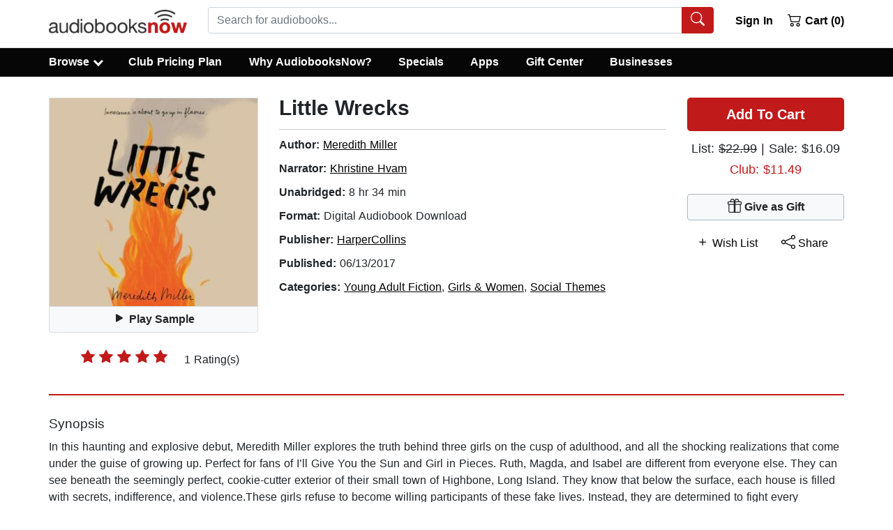

--- FILE ---
content_type: application/javascript
request_url: https://static.audiobooksnow.com/_nuxt/d46a453.modern_3.4.11.js
body_size: 960
content:
(window.webpackJsonp=window.webpackJsonp||[]).push([[30],{426:function(t,e,n){var content=n(650);content.__esModule&&(content=content.default),"string"==typeof content&&(content=[[t.i,content,""]]),content.locals&&(t.exports=content.locals);(0,n(171).default)("2669f4ee",content,!0,{sourceMap:!1})},649:function(t,e,n){"use strict";n(426)},650:function(t,e,n){var o=n(170)(!1);o.push([t.i,'.dropdown-caret[data-v-9bf98966]:before{border-color:#fff;border-style:solid;border-width:.17em .17em 0 0;content:"";display:inline-block;height:.45em;vertical-align:top;margin-top:6px;width:.45em;left:.25em;transform:rotate(135deg);box-sizing:content-box;box-sizing:initial}.dropdown-caret[data-v-9bf98966]{margin-left:8px}.menu-width[data-v-9bf98966]{width:800px;padding:0}.menu-width-mobile[data-v-9bf98966]{width:300px;margin-left:-99px}.dark-sidebar .nav-item .nav-link[data-v-9bf98966]:focus{color:#fff}',""]),t.exports=o},756:function(t,e,n){"use strict";n.r(e);var o=n(355),nav=n(305),r=n(314),l=n(322),c=n(290),v={name:"Mobilebrowsedrawer",components:{BSidebar:o.a,BNav:nav.a,BNavItem:r.a,BCollapse:l.a},directives:{"b-toggle":c.a}},d=(n(649),n(67)),component=Object(d.a)(v,(function(){var t=this,e=t._self._c;return e("b-sidebar",{attrs:{id:"sidebar-mobile-drawer",shadow:"",lazy:"",title:"Browse","bg-variant":"dark","text-variant":"light"}},[e("nav",{staticClass:"mb-3"},[e("b-nav",{staticClass:"dark-sidebar",attrs:{vertical:""}},[e("b-nav-item",{staticClass:"pl-8",attrs:{to:"/specials/"}},[t._v("\n        Specials\n      ")]),t._v(" "),e("b-nav-item",{staticClass:"pl-8",attrs:{to:"/bestsellers/"}},[t._v("\n        New York Times Bestsellers\n      ")]),t._v(" "),e("b-nav-item",{staticClass:"pl-8",attrs:{to:"/audiobooksnow-bestsellers/"}},[t._v("\n        AudiobooksNow Best Sellers\n      ")]),t._v(" "),e("b-nav-item",{staticClass:"pl-8",attrs:{to:"/newreleases/"}},[t._v("\n        New Releases\n      ")]),t._v(" "),e("b-nav-item",{staticClass:"pl-8",attrs:{to:"/recommendations/"}},[t._v("\n        Recommended\n      ")]),t._v(" "),e("b-nav-item",{staticClass:"pl-8",attrs:{to:"/awardwinners/"}},[t._v("\n        Award Winners\n      ")]),t._v(" "),e("b-nav-item",{staticClass:"pl-8",attrs:{to:"/freeaudiobooks/public/"}},[t._v("\n        Free Audiobooks\n      ")]),t._v(" "),e("b-nav-item",{staticClass:"pl-8",attrs:{to:"/50off50/"}},[t._v("\n        50% Off 50\n      ")]),t._v(" "),e("b-nav-item",{staticClass:"pl-8",attrs:{to:"/comingsoon/"}},[t._v("\n        Coming Soon (Pre-Order)\n      ")]),t._v(" "),e("div",{staticClass:"accordion",attrs:{role:"tablist"}},[e("b-nav-item",{directives:[{name:"b-toggle",rawName:"v-b-toggle.accordion-browse",modifiers:{"accordion-browse":!0}}],staticClass:"accordion pl-8 drop",attrs:{role:"tablist"}},[e("div",{staticClass:"d-flex w-100 justify-content-between big",staticStyle:{"font-size":"1.4em"}},[t._v("\n            Fiction "),e("div",{staticClass:"dropdown-caret d-inline-block pr-2"})])]),t._v(" "),e("b-collapse",{attrs:{id:"accordion-browse",accordion:"my-accordion",role:"tabpanel"}},[e("b-nav-item",{staticClass:"pl-8",attrs:{to:"/discover/suspense-thriller/"}},[t._v("\n            Suspense & Thrillers\n          ")]),t._v(" "),e("b-nav-item",{staticClass:"pl-8",attrs:{to:"/discover/romance/"}},[t._v("\n            Romance\n          ")]),t._v(" "),e("b-nav-item",{staticClass:"pl-8",attrs:{to:"/discover/mystery-detective/"}},[t._v("\n            Mystery & Detective\n          ")]),t._v(" "),e("b-nav-item",{staticClass:"pl-8",attrs:{to:"/discover/fantasy/"}},[t._v("\n            Fantasy\n          ")]),t._v(" "),e("b-nav-item",{staticClass:"pl-8",attrs:{to:"/discover/literary-fiction/"}},[t._v("\n            Literary\n          ")]),t._v(" "),e("b-nav-item",{staticClass:"pl-8",attrs:{to:"/discover/science-fiction/"}},[t._v("\n            Science Fiction\n          ")]),t._v(" "),e("b-nav-item",{staticClass:"pl-8",attrs:{to:"/discover/women/"}},[t._v("\n            Contemporary Women\n          ")]),t._v(" "),e("b-nav-item",{staticClass:"pl-8",attrs:{to:"/discover/action-adventure/"}},[t._v("\n            Action & Adventure\n          ")]),t._v(" "),e("b-nav-item",{staticClass:"pl-8",attrs:{to:"/discover/fiction/"}},[t._v("\n            All Fiction\n          ")])],1),t._v(" "),e("b-nav-item",{directives:[{name:"b-toggle",rawName:"v-b-toggle.accordion-browse-nonfiction",modifiers:{"accordion-browse-nonfiction":!0}}],staticClass:"accordion pl-8",attrs:{role:"tablist"}},[e("div",{staticClass:"d-flex w-100 justify-content-between",staticStyle:{"font-size":"1.4em"}},[t._v("\n              Nonfiction "),e("div",{staticClass:"dropdown-caret d-inline-block pr-2"})])]),t._v(" "),e("b-collapse",{attrs:{id:"accordion-browse-nonfiction",accordion:"my-accordion",role:"tabpanel"}},[e("b-nav-item",{staticClass:"pl-8",attrs:{to:"/discover/biography-autobiography/"}},[t._v("\n            Biography & Autobiography\n          ")]),t._v(" "),e("b-nav-item",{staticClass:"pl-8",attrs:{to:"/discover/self-help/"}},[t._v("\n            Self-Help\n          ")]),t._v(" "),e("b-nav-item",{staticClass:"pl-8",attrs:{to:"/discover/religion/"}},[t._v("\n            Religion\n          ")]),t._v(" "),e("b-nav-item",{staticClass:"pl-8",attrs:{to:"/discover/history/"}},[t._v("\n            History\n          ")]),t._v(" "),e("b-nav-item",{staticClass:"pl-8",attrs:{to:"/discover/business-economics/"}},[t._v("\n            Business & Economics\n          ")]),t._v(" "),e("b-nav-item",{staticClass:"pl-8",attrs:{to:"/discover/political-science/"}},[t._v("\n            Political Science\n          ")]),t._v(" "),e("b-nav-item",{staticClass:"pl-8",attrs:{to:"/discover/health-fitness/"}},[t._v("\n            Health & Fitness\n          ")]),t._v(" "),e("b-nav-item",{staticClass:"pl-8",attrs:{to:"/discover/true-crime/"}},[t._v("\n            True Crime\n          ")]),t._v(" "),e("b-nav-item",{staticClass:"pl-8",attrs:{to:"/discover/nonfiction/"}},[t._v("\n            All Nonfiction\n          ")])],1)],1),t._v(" "),e("b-nav-item",{staticClass:"pl-8",attrs:{to:"/browse/"}},[t._v("\n        Browse All\n      ")])],1)],1)])}),[],!1,null,"9bf98966",null);e.default=component.exports}}]);